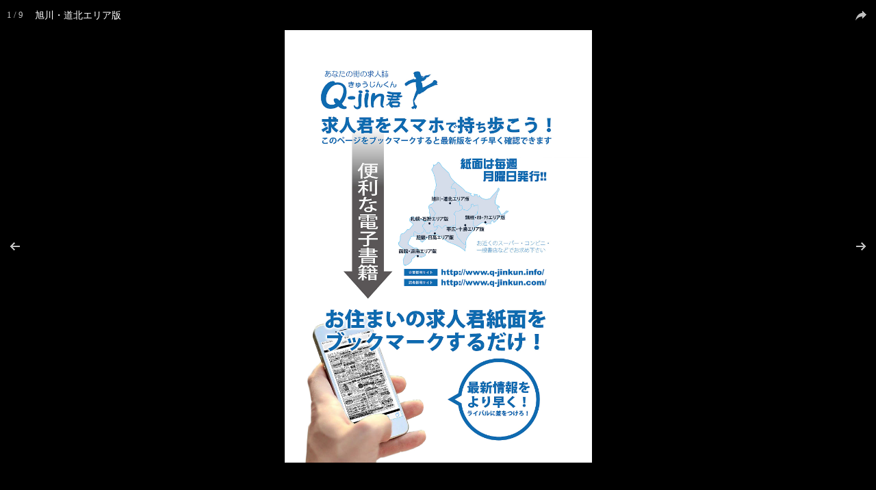

--- FILE ---
content_type: text/html; charset=UTF-8
request_url: https://www.q-jinkun.com/viewer/asahikawa/
body_size: 4221
content:
<!DOCTYPE html>
<html lang="ja">
<head>
  <meta charset="UTF-8">
  <meta content="width=device-width, initial-scale=1, user-scalable=0" name="viewport">
  <title>求人君の紙面を見る：旭川・道北エリア版</title>
  <meta name="keywords" content="求人,求人くん,旭川・道北エリア版紙面で見る,web viewer">
  <meta name="description" content="求人君：旭川・道北エリア版の紙面を高解像度でお届けします。スマホやパソコンで最新求人をチェック！">
  <meta property="og:title" content="求人君の紙面を見る：旭川・道北エリア版" />
  <meta property="og:type" content="book" />
  <meta property="og:description" content="求人君：旭川・道北エリア版の紙面を高解像度でお届けします。スマホやパソコンで最新求人をチェック！" />
  <meta property="og:image" content="https://www.q-jinkun.com/wp-content/themes/q-jinkun_03/img/hyousi_201607.jpg" />
  <meta property="og:site_name" content="週刊求人情報誌 求人君" />
<meta name='robots' content='max-image-preview:large' />
<link rel='dns-prefetch' href='//www.google.com' />
<link rel="alternate" title="oEmbed (JSON)" type="application/json+oembed" href="https://www.q-jinkun.com/wp-json/oembed/1.0/embed?url=https%3A%2F%2Fwww.q-jinkun.com%2Fviewer%2Fasahikawa%2F" />
<link rel="alternate" title="oEmbed (XML)" type="text/xml+oembed" href="https://www.q-jinkun.com/wp-json/oembed/1.0/embed?url=https%3A%2F%2Fwww.q-jinkun.com%2Fviewer%2Fasahikawa%2F&#038;format=xml" />
<style id='wp-img-auto-sizes-contain-inline-css' type='text/css'>
img:is([sizes=auto i],[sizes^="auto," i]){contain-intrinsic-size:3000px 1500px}
/*# sourceURL=wp-img-auto-sizes-contain-inline-css */
</style>
<link rel='stylesheet' id='photoswipe_css-css' href='https://www.q-jinkun.com/wp-content/themes/q-jinkun_03/css/photoswipe.css?ver=6.9' type='text/css' media='all' />
<link rel='stylesheet' id='photoswipe-skin_css-css' href='https://www.q-jinkun.com/wp-content/themes/q-jinkun_03/css/default-skin/default-skin.css?ver=6.9' type='text/css' media='all' />
<style id='wp-block-library-inline-css' type='text/css'>
:root{--wp-block-synced-color:#7a00df;--wp-block-synced-color--rgb:122,0,223;--wp-bound-block-color:var(--wp-block-synced-color);--wp-editor-canvas-background:#ddd;--wp-admin-theme-color:#007cba;--wp-admin-theme-color--rgb:0,124,186;--wp-admin-theme-color-darker-10:#006ba1;--wp-admin-theme-color-darker-10--rgb:0,107,160.5;--wp-admin-theme-color-darker-20:#005a87;--wp-admin-theme-color-darker-20--rgb:0,90,135;--wp-admin-border-width-focus:2px}@media (min-resolution:192dpi){:root{--wp-admin-border-width-focus:1.5px}}.wp-element-button{cursor:pointer}:root .has-very-light-gray-background-color{background-color:#eee}:root .has-very-dark-gray-background-color{background-color:#313131}:root .has-very-light-gray-color{color:#eee}:root .has-very-dark-gray-color{color:#313131}:root .has-vivid-green-cyan-to-vivid-cyan-blue-gradient-background{background:linear-gradient(135deg,#00d084,#0693e3)}:root .has-purple-crush-gradient-background{background:linear-gradient(135deg,#34e2e4,#4721fb 50%,#ab1dfe)}:root .has-hazy-dawn-gradient-background{background:linear-gradient(135deg,#faaca8,#dad0ec)}:root .has-subdued-olive-gradient-background{background:linear-gradient(135deg,#fafae1,#67a671)}:root .has-atomic-cream-gradient-background{background:linear-gradient(135deg,#fdd79a,#004a59)}:root .has-nightshade-gradient-background{background:linear-gradient(135deg,#330968,#31cdcf)}:root .has-midnight-gradient-background{background:linear-gradient(135deg,#020381,#2874fc)}:root{--wp--preset--font-size--normal:16px;--wp--preset--font-size--huge:42px}.has-regular-font-size{font-size:1em}.has-larger-font-size{font-size:2.625em}.has-normal-font-size{font-size:var(--wp--preset--font-size--normal)}.has-huge-font-size{font-size:var(--wp--preset--font-size--huge)}.has-text-align-center{text-align:center}.has-text-align-left{text-align:left}.has-text-align-right{text-align:right}.has-fit-text{white-space:nowrap!important}#end-resizable-editor-section{display:none}.aligncenter{clear:both}.items-justified-left{justify-content:flex-start}.items-justified-center{justify-content:center}.items-justified-right{justify-content:flex-end}.items-justified-space-between{justify-content:space-between}.screen-reader-text{border:0;clip-path:inset(50%);height:1px;margin:-1px;overflow:hidden;padding:0;position:absolute;width:1px;word-wrap:normal!important}.screen-reader-text:focus{background-color:#ddd;clip-path:none;color:#444;display:block;font-size:1em;height:auto;left:5px;line-height:normal;padding:15px 23px 14px;text-decoration:none;top:5px;width:auto;z-index:100000}html :where(.has-border-color){border-style:solid}html :where([style*=border-top-color]){border-top-style:solid}html :where([style*=border-right-color]){border-right-style:solid}html :where([style*=border-bottom-color]){border-bottom-style:solid}html :where([style*=border-left-color]){border-left-style:solid}html :where([style*=border-width]){border-style:solid}html :where([style*=border-top-width]){border-top-style:solid}html :where([style*=border-right-width]){border-right-style:solid}html :where([style*=border-bottom-width]){border-bottom-style:solid}html :where([style*=border-left-width]){border-left-style:solid}html :where(img[class*=wp-image-]){height:auto;max-width:100%}:where(figure){margin:0 0 1em}html :where(.is-position-sticky){--wp-admin--admin-bar--position-offset:var(--wp-admin--admin-bar--height,0px)}@media screen and (max-width:600px){html :where(.is-position-sticky){--wp-admin--admin-bar--position-offset:0px}}

/*# sourceURL=wp-block-library-inline-css */
</style>
<style id='classic-theme-styles-inline-css' type='text/css'>
/*! This file is auto-generated */
.wp-block-button__link{color:#fff;background-color:#32373c;border-radius:9999px;box-shadow:none;text-decoration:none;padding:calc(.667em + 2px) calc(1.333em + 2px);font-size:1.125em}.wp-block-file__button{background:#32373c;color:#fff;text-decoration:none}
/*# sourceURL=/wp-includes/css/classic-themes.min.css */
</style>
<link rel='stylesheet' id='contact-form-7-css' href='https://www.q-jinkun.com/wp-content/plugins/contact-form-7/includes/css/styles.css?ver=6.1.4' type='text/css' media='all' />
<script type="text/javascript" src="https://www.q-jinkun.com/wp-includes/js/jquery/jquery.min.js?ver=3.7.1" id="jquery-core-js"></script>
<script type="text/javascript" src="https://www.q-jinkun.com/wp-includes/js/jquery/jquery-migrate.min.js?ver=3.4.1" id="jquery-migrate-js"></script>
<script type="text/javascript" src="https://www.q-jinkun.com/wp-content/themes/q-jinkun_03/js/photoswipe.js?ver=6.9" id="photoswipe_js-js"></script>
<script type="text/javascript" src="https://www.q-jinkun.com/wp-content/themes/q-jinkun_03/js/photoswipe-ui-default.js?ver=6.9" id="photoswipe-ui_js-js"></script>
<link rel="https://api.w.org/" href="https://www.q-jinkun.com/wp-json/" /><link rel="alternate" title="JSON" type="application/json" href="https://www.q-jinkun.com/wp-json/wp/v2/pages/25055" /><link rel="canonical" href="https://www.q-jinkun.com/viewer/asahikawa/" />
<link rel='shortlink' href='https://www.q-jinkun.com/?p=25055' />
</head>
<body>
<script>
  (function(i,s,o,g,r,a,m){i['GoogleAnalyticsObject']=r;i[r]=i[r]||function(){
  (i[r].q=i[r].q||[]).push(arguments)},i[r].l=1*new Date();a=s.createElement(o),
  m=s.getElementsByTagName(o)[0];a.async=1;a.src=g;m.parentNode.insertBefore(a,m)
  })(window,document,'script','//www.google-analytics.com/analytics.js','ga');

  ga('create', 'UA-41248974-1', 'auto');
  ga('send', 'pageview');
</script>
<button id="btn">再度読み込み</button>

<!-- Root element of PhotoSwipe. Must have class pswp. -->
<div class="pswp" tabindex="-1" role="dialog" aria-hidden="true">

    <!-- Background of PhotoSwipe.
         It's a separate element, as animating opacity is faster than rgba(). -->
    <div class="pswp__bg"></div>

    <!-- Slides wrapper with overflow:hidden. -->
    <div class="pswp__scroll-wrap">

        <!-- Container that holds slides. PhotoSwipe keeps only 3 slides in DOM to save memory. -->
        <div class="pswp__container">
            <!-- don't modify these 3 pswp__item elements, data is added later on -->
            <div class="pswp__item"></div>
            <div class="pswp__item"></div>
            <div class="pswp__item"></div>
        </div>

        <!-- Default (PhotoSwipeUI_Default) interface on top of sliding area. Can be changed. -->
        <div class="pswp__ui pswp__ui--hidden">
            <div class="pswp__top-bar">

                <!--  Controls are self-explanatory. Order can be changed. -->
                <h1 style="float:left;color: white; line-height: 44px; margin-left: 51px; margin-top: 0px; margin-bottom: 0px; font-size: 0.9em; font-weight: normal; display: inline-block; float: left;">
                旭川・道北エリア版                </h1>
                <div class="pswp__counter"></div>
                <button class="pswp__button pswp__button--share" title="Share"></button>
                <div class="pswp__preloader">
                    <div class="pswp__preloader__icn">
                      <div class="pswp__preloader__cut">
                        <div class="pswp__preloader__donut"></div>
                      </div>
                    </div>
                </div>
            </div>

            <div class="pswp__share-modal pswp__share-modal--hidden pswp__single-tap">
                <div class="pswp__share-tooltip"></div>
            </div>

            <button class="pswp__button pswp__button--arrow--left" title="Previous (arrow left)">
            </button>

            <button class="pswp__button pswp__button--arrow--right" title="Next (arrow right)">
            </button>

            <div class="pswp__caption">
                <div class="pswp__caption__center"></div>
            </div>
          </div>
        </div>
</div>

<script>
jQuery(document).ready(function($){
var openPhotoSwipe = function() {
    var pswpElement = document.querySelectorAll('.pswp')[0];

    // build items array
    var items = [
    {
        src: 'https://www.q-jinkun.com/wp-content/uploads/2020/04/a8-3.jpg',
        w: 1584,
        h: 2232
    },
    {
        src: 'https://www.q-jinkun.com/wp-content/uploads/2020/04/a7-3.jpg',
        w: 1584,
        h: 2232
    },
    {
        src: 'https://www.q-jinkun.com/wp-content/uploads/2020/04/a6-3.jpg',
        w: 1584,
        h: 2232
    },
    {
        src: 'https://www.q-jinkun.com/wp-content/uploads/2020/04/a5-3.jpg',
        w: 1584,
        h: 2232
    },
    {
        src: 'https://www.q-jinkun.com/wp-content/uploads/2020/04/a4-3.jpg',
        w: 1584,
        h: 2232
    },
    {
        src: 'https://www.q-jinkun.com/wp-content/uploads/2020/04/a3-3.jpg',
        w: 1584,
        h: 2232
    },
    {
        src: 'https://www.q-jinkun.com/wp-content/uploads/2020/04/a2-3.jpg',
        w: 1584,
        h: 2232
    },
    {
        src: 'https://www.q-jinkun.com/wp-content/uploads/2020/04/a1-3.jpg',
        w: 1584,
        h: 2232
    },
    {
        src: 'https://www.q-jinkun.com/wp-content/themes/q-jinkun_03/img/hyousi_201607.jpg',
        w: 1584,
        h: 2232
    }

    ];

    // define options (if needed)
    var options = {
        // history & focus options are disabled on CodePen
        history: false,
        focus: false,
        index: 8,
        showAnimationDuration: 0,
        hideAnimationDuration: 0
    };

    var gallery = new PhotoSwipe( pswpElement, PhotoSwipeUI_Default, items, options);
    gallery.init();
};
openPhotoSwipe();
document.getElementById('btn').onclick = openPhotoSwipe;

  var _touch = ('ontouchstart' in document) ? 'touchstart' : 'click';

$("#wb_menu").on(_touch,function(event){
    console.log("menu click!");
    $("#wb_menu_items").toggle();
    event.stopPropagation();
});

$("#wb_menu_items").on(_touch,function(event){
    event.stopPropagation();
});
 var resizeTimer;
// // var interval = Math.floor(1000 / 60 * 10);
 var interval = 800;

window.addEventListener('resize', function (event) {
  // console.log('resizing');
  if (resizeTimer !== false) {
    clearTimeout(resizeTimer);
  }
  resizeTimer = setTimeout(function () {
    // console.log('resized');
		// location.reload(false);
		openPhotoSwipe();
  }, interval);
});

});

</script>
<style>
.pswp__hyousi-msg {
    z-index: 99999;
    background: red;
    position: fixed;
    top: 20%;
    margin: 0 auto;
}
.pswp__share-tooltip {
  background: #fff none repeat scroll 0 0;
  border-radius: 2px;
  box-shadow: 0 2px 5px rgba(0, 0, 0, 0.25);
  display: block;
  position: absolute;
  right: 5px;
  top: 46px;
  transform: translateY(6px);
  transition: transform 0.25s ease 0s;
  width: auto;
  will-change: transform;
  z-index: 1620;
}
.pswp__share-tooltip{
    max-height: 80%;
    max-width: 80%;
    width: 300px;
}
.pswp__share-tooltip a {
    float: left;
    width: 50%;
    border: solid 1px gray;
}
a.pswp__share--to_midasi {
    pointer-events: none;
    width: 100%;
}
a.pswp__share--spacer {
    pointer-events: none;
}
a.pswp__share--to_qjinkun {
    width: 100% !important;
    border-bottom: solid 3px gray;
    background: tomato;
    color: white;
}
a.pswp__share--to_midasi {
    pointer-events: none;
    border-bottom: solid 1px #acacac;
    background: #2233aa;
    width: 100%;
    color: white;
}
a.pswp__share--to_obihiro,
a.pswp__share--to_tomakomai,
a.pswp__share--to_asahikawa {
    border-right: solid 1px #2233aa;
    border-bottom: solid 1px #2233aa;
}
a.pswp__share--to_kushiro,
a.pswp__share--to_hakodate {
    border-bottom: solid 1px #2233aa;
}
a.pswp__share--sns_midasi {
    pointer-events: none;
    background: #44bb00;
    color: white;
    border-top: solid 3px gray;
    width: 100% !important;
}
a.pswp__share--facebook,
a.pswp__share--twitter{
    width: 33% !important;
    box-sizing: border-box;
}
a.pswp__share--line {
    width: 34% !important;
    box-sizing: border-box;
}
</style>
</body>
</html>
